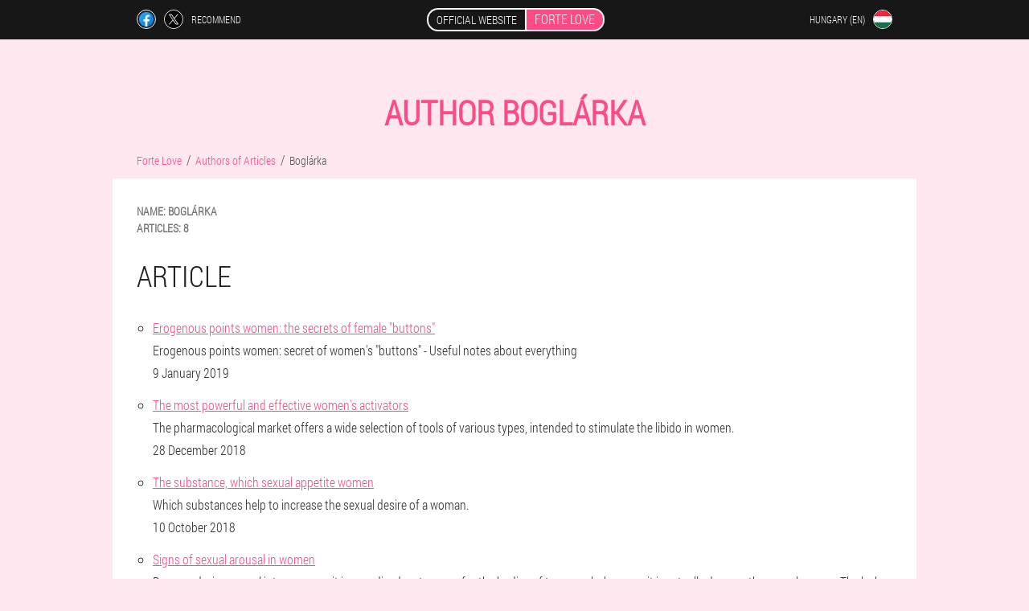

--- FILE ---
content_type: text/html; charset=UTF-8
request_url: https://hu-en.forte-love.eu/author/9_bogl%C3%A1rka
body_size: 5054
content:

<!DOCTYPE html>
<html lang="en">
<head>
	<meta name="viewport" content="width=device-width, initial-scale=1.0">
	<meta http-equiv="Content-Type" content="text/html; charset=utf-8">
	<title>author Boglárka - Site editorial staff Forte Love</title>
	<meta name="description" content="All articles of the author Boglárka (Articles: 8). Powder Forte Love.">

<link href="/css/all_style507.css" rel="stylesheet">
<link rel="preload" href="/css/all_style507.css" as="style">
<link rel="preload" href="/fonts/RobotoCondensedLight.woff" as="font" type="font/woff2" crossorigin>
	
			
<script async src="https://www.googletagmanager.com/gtag/js?id=UA-120331146-4"></script>
<script>
  window.dataLayer = window.dataLayer || [];
  function gtag(){dataLayer.push(arguments);}
  gtag('js', new Date());

  gtag('config', 'UA-120331146-4');
</script>


	
<meta name="google-site-verification" content="Nn6QIZ_bdbbQGcAhz7NSpDy3du0wpmzaH4gSs1f3NX8" />	
	

<style>
.azmef_13__chcmo > .y-901_vnpbz.v_594-ag
{
	right: auto;
	left: 0px;
}
</style>

<script  type="text/javascript">
function agq(id) 
{
	var selector = document.getElementById(id);
	
	if(selector.classList.contains("active"))
	{
		selector.classList.remove("active");
	}
	else
	{
		selector.classList.add("active");
		
		document.onclick = function(e) {
			onclick(e, id);
		}

		
	}
	
}
	
function onclick(e, id) {
  e = e || window.event;
  var target = e.target || e.srcElement;
  var selector = document.getElementById(id);

  while (target.parentNode && target.tagName.toLowerCase() != 'body') {
    if (target == selector) {
      return;
    }
    target = target.parentNode;
  }
	selector.classList.remove("active");
}
	
</script>
	
	
</head>	
<body class="d-794_fhy">
<header>
	<div class="dvi_991__efo">
		
		<div class="gjlvc_891__ee hee_738-fe">			
			
		<div class="i-649_ak">
<a rel="noopener noreferrer nofollow" target="_blank" class="y-522_yaa" href="https://www.facebook.com/sharer/sharer.php?u=hu-en.forte-love.eu"><div><span title="Facebook"></span></div></a>
<a rel="noopener noreferrer nofollow" target="_blank" class="uvk_746-cjhxl" href="https://x.com/share?text=author Boglárka - Site editorial staff Forte Love&url=hu-en.forte-love.eu"><div><span title="X"></span></div></a>
<span class="ym_362-h">Recommend</span></div>
		<div class="hlq-795_uhw"><a href="/" class="o-858_xre"><div class="ue_724__mt"><span class="xpfia_262__xiuil">Official website</span> <span class="dgeee_309__aqdtr">Forte Love</span></div></a></div>
		<div class="ueqvp_52__yfjcf"><div class="zewwe_779-c">
<div class="knide-817_yaoj" id="knide-817_yaoj">		
<div class="ykhu_99__fu" onclick="agq('knide-817_yaoj')">
<div class="hsipp_241__zfo"><span>Hungary (en)</span></div>
<div class="ju-67_ciqd"><div class="cc-112_n"><img src="/images/to5pz5vn253r.png" alt="Flag (Hungary)"></div></div>
</div>
<div class="jvdmb_12-cn">
<ul>
		<li><a href="https://hu.forte-love.eu/cikkek_szerzője" rel="alternate"><div class="kyuth-473_hzza">Magyarország</div><div class="s-735_koibb"><div class="f_613__peiw"><img src="https://hu.forte-love.eu/images/l6nr9fxfenx.png"></div></div></a></li><li><a href="https://forte-love.eu/autoren" rel="alternate"><div class="kyuth-473_hzza">Deutschland</div><div class="s-735_koibb"><div class="f_613__peiw"><img src="https://forte-love.eu/images/17kjwxiejzlp3qxz4914.png"></div></div></a></li><li><a href="https://es.forte-love.eu/autor" rel="alternate"><div class="kyuth-473_hzza">España</div><div class="s-735_koibb"><div class="f_613__peiw"><img src="https://es.forte-love.eu/images/nz4dlwrr5elnmilvh.png"></div></div></a></li><li><a href="https://it.forte-love.eu/autori" rel="alternate"><div class="kyuth-473_hzza">Italia</div><div class="s-735_koibb"><div class="f_613__peiw"><img src="https://it.forte-love.eu/images/pkf71ymo3ko016l.png"></div></div></a></li><li><a href="https://pt.forte-love.eu/autores_de_artigos" rel="alternate"><div class="kyuth-473_hzza">Portugal</div><div class="s-735_koibb"><div class="f_613__peiw"><img src="https://pt.forte-love.eu/images/w2txmto2es9.png"></div></div></a></li><li><a href="https://ru.forte-love.eu/автор_статей" rel="alternate"><div class="kyuth-473_hzza">Россия</div><div class="s-735_koibb"><div class="f_613__peiw"><img src="https://ru.forte-love.eu/images/t8705yepmqxqovw3mf4.png"></div></div></a></li><li><a href="https://fr.forte-love.eu/l'auteur_de_l'article" rel="alternate"><div class="kyuth-473_hzza">France</div><div class="s-735_koibb"><div class="f_613__peiw"><img src="https://fr.forte-love.eu/images/pqhxu0f1r6v54ut8can.png"></div></div></a></li><li><a href="https://bg.forte-love.eu/авторът_на_статията" rel="alternate"><div class="kyuth-473_hzza">България</div><div class="s-735_koibb"><div class="f_613__peiw"><img src="https://bg.forte-love.eu/images/hwf82zv6befmtzwbiu.png"></div></div></a></li><li><a href="https://at.forte-love.eu/der_autor_des_artikels" rel="alternate"><div class="kyuth-473_hzza">Österreich</div><div class="s-735_koibb"><div class="f_613__peiw"><img src="https://at.forte-love.eu/images/1qmhrdx8svn5g5sqi8.png"></div></div></a></li><li><a href="https://gr.forte-love.eu/συγγραφέας_άρθρων" rel="alternate"><div class="kyuth-473_hzza">Η ελλάδα</div><div class="s-735_koibb"><div class="f_613__peiw"><img src="https://gr.forte-love.eu/images/ss5o5rs0ap4.png"></div></div></a></li><li><a href="https://cy.forte-love.eu/ο_συγγραφέας_του_άρθρου" rel="alternate"><div class="kyuth-473_hzza">Κύπρος</div><div class="s-735_koibb"><div class="f_613__peiw"><img src="https://cy.forte-love.eu/images/l2thkm9svlv917psfaa.png"></div></div></a></li><li><a href="https://lv.forte-love.eu/autors" rel="alternate"><div class="kyuth-473_hzza">Latvija</div><div class="s-735_koibb"><div class="f_613__peiw"><img src="https://lv.forte-love.eu/images/40r4nv3xzpuvu3as09em.png"></div></div></a></li><li><a href="https://lt.forte-love.eu/straipsnio_autorius" rel="alternate"><div class="kyuth-473_hzza">Lietuva</div><div class="s-735_koibb"><div class="f_613__peiw"><img src="https://lt.forte-love.eu/images/ihxfx8kms5v5cr.png"></div></div></a></li><li><a href="https://pl.forte-love.eu/autorski" rel="alternate"><div class="kyuth-473_hzza">Polska</div><div class="s-735_koibb"><div class="f_613__peiw"><img src="https://pl.forte-love.eu/images/x1gplc97p03bx4y.png"></div></div></a></li><li><a href="https://am.forte-love.eu/հեղինակներ" rel="alternate"><div class="kyuth-473_hzza">Հայաստան</div><div class="s-735_koibb"><div class="f_613__peiw"><img src="https://am.forte-love.eu/images/3eufy17b6k9.png"></div></div></a></li><li><a href="https://by.forte-love.eu/аўтар_артыкула" rel="alternate"><div class="kyuth-473_hzza">Беларусь</div><div class="s-735_koibb"><div class="f_613__peiw"><img src="https://by.forte-love.eu/images/0dv842w385xxnli.png"></div></div></a></li><li><a href="https://uz.forte-love.eu/maqolalar_mualliflari" rel="alternate"><div class="kyuth-473_hzza">O'zbekiston respublikasi</div><div class="s-735_koibb"><div class="f_613__peiw"><img src="https://uz.forte-love.eu/images/s003swivpzmi101.png"></div></div></a></li><li><a href="https://ro.forte-love.eu/autori_de_articole" rel="alternate"><div class="kyuth-473_hzza">România</div><div class="s-735_koibb"><div class="f_613__peiw"><img src="https://ro.forte-love.eu/images/z65efkhg4nudgcvsmd.png"></div></div></a></li><li><a href="https://sk.forte-love.eu/autor_článku" rel="alternate"><div class="kyuth-473_hzza">Slovensko</div><div class="s-735_koibb"><div class="f_613__peiw"><img src="https://sk.forte-love.eu/images/a1kuflm9la2atlxcrrs.png"></div></div></a></li><li><a href="https://si.forte-love.eu/avtor_člankov" rel="alternate"><div class="kyuth-473_hzza">Slovenija</div><div class="s-735_koibb"><div class="f_613__peiw"><img src="https://si.forte-love.eu/images/neupd04145d8u0xwm7za.png"></div></div></a></li><li><a href="https://ua.forte-love.eu/автори_статей" rel="alternate"><div class="kyuth-473_hzza">Україна</div><div class="s-735_koibb"><div class="f_613__peiw"><img src="https://ua.forte-love.eu/images/fxb2eq93zz.png"></div></div></a></li><li><a href="https://hr.forte-love.eu/autor_članaka" rel="alternate"><div class="kyuth-473_hzza">Hrvatska</div><div class="s-735_koibb"><div class="f_613__peiw"><img src="https://hr.forte-love.eu/images/630hzewjy7sr.png"></div></div></a></li><li><a href="https://cz.forte-love.eu/autoři_článků" rel="alternate"><div class="kyuth-473_hzza">Česká republika</div><div class="s-735_koibb"><div class="f_613__peiw"><img src="https://cz.forte-love.eu/images/eg2rof1ijprw.png"></div></div></a></li><li><a href="https://ch.forte-love.eu/autor_von_artikeln" rel="alternate"><div class="kyuth-473_hzza">Die schweiz</div><div class="s-735_koibb"><div class="f_613__peiw"><img src="https://ch.forte-love.eu/images/ksy7rn0xegwuzh35f2.png"></div></div></a></li><li><a href="https://ee.forte-love.eu/autorid" rel="alternate"><div class="kyuth-473_hzza">Eesti</div><div class="s-735_koibb"><div class="f_613__peiw"><img src="https://ee.forte-love.eu/images/dro539ti714pnnh1a.png"></div></div></a></li><li><a href="https://vn.forte-love.eu/các_tác_giả_của_bài_báo" rel="alternate"><div class="kyuth-473_hzza">Việt nam</div><div class="s-735_koibb"><div class="f_613__peiw"><img src="https://vn.forte-love.eu/images/4ug8i3dng3inr2xiz16.png"></div></div></a></li>	
</ul>
</div></div></div></div>
			
		</div>

	</div>

</header>
	
	
	
	
	
	
	
	
<section class="hee_738-fe d-214_d">
<div class="ulwfv_651-d">
<h1>author Boglárka</h1>
<ul class="muxof_260__zfb" itemscope="" itemtype="https://schema.org/BreadcrumbList">
<meta itemprop="name" content="Breadcrumb Forte Love" />
<meta itemprop="itemListOrder" content="Ascending" />	
<meta itemprop="numberOfItems" content="3" />	
<li itemprop="itemListElement" itemscope="" itemtype="https://schema.org/ListItem"><a itemprop="item" href="/"><span itemprop="name">Forte Love</span></a><meta itemprop="position" content="0"></li><li itemprop="itemListElement" itemscope="" itemtype="https://schema.org/ListItem"><a itemprop="item" href="/author/"><span itemprop="name">Authors of Articles</span></a><meta itemprop="position" content="1"></li><li class="active" itemprop="itemListElement" itemscope="" itemtype="https://schema.org/ListItem"><a itemprop="item" href="https://hu-en.forte-love.eu/author/9_boglárka"><span itemprop="name">Boglárka</span></a><meta itemprop="position" content="2"></li></ul>
<div itemscope itemtype="https://schema.org/Person" class="gy-567_nobg myuqw_893__fmnve">
	<dl class="zakja_313-hutsd">
<div><dt>Name:</dt>
   <dd><span itemprop="name">Boglárka</span></dd></div>
<div><dt>Articles:</dt>
   <dd>8</dd></div>
</dl>
	
<h2>Article</h2>	
<ul>
<li>
	<div class='title'><a href="/article/94_point%20of%20excitement%20on%20the%20body%20in%20women">Erogenous points women: the secrets of female "buttons"</a></div>
	<div class='description'>Erogenous points women: secret of women's "buttons" - Useful notes about everything</div>
	<div class='date'>9 January 2019</div>
	</li><li>
	<div class='title'><a href="/article/91_the%20most%20effective%20stimulant%20for%20women">The most powerful and effective women's activators</a></div>
	<div class='description'>The pharmacological market offers a wide selection of tools of various types, intended to stimulate the libido in women.</div>
	<div class='date'>28 December 2018</div>
	</li><li>
	<div class='title'><a href="/article/75_excitement%20women%20watch">The substance, which sexual appetite women</a></div>
	<div class='description'>Which substances help to increase the sexual desire of a woman.</div>
	<div class='date'>10 October 2018</div>
	</li><li>
	<div class='title'><a href="/article/61_what%20stands%20out%20in%20a%20woman%20during%20the%20excitement">Signs of sexual arousal in women</a></div>
	<div class='description'>Dryness during sexual intercourse – it is very disadvantageous for the bodies of two people, because it is actually damage the sexual organs. The lack of bleeding, as a rule, is the cause of the following points: the intake of hormonal drugs, stress, physical and emotional overload.</div>
	<div class='date'>17 September 2018</div>
	</li><li>
	<div class='title'><a href="/article/44_constant%20arousal%20in%20women">Syndrome Permanent Sexual Arousal — it is a tragedy</a></div>
	<div class='description'>In 2001, for the first time in medicine have been described cases are constantly arising sexual arousal in women — uncontrollable, and is not associated with sexual stimuli, and also with an orgasm "not in place".</div>
	<div class='date'>22 August 2018</div>
	</li><li>
	<div class='title'><a href="/article/39_sexual%20arousal%20in%20women">Sexual arousal</a></div>
	<div class='description'>Kissing, caressing, cuddling - all of this is an integral part of foreplay, which leads to increased production of sex hormones, and as a result provokes certain changes in the body.</div>
	<div class='date'>21 August 2018</div>
	</li><li>
	<div class='title'><a href="/article/26_arousal%20women%20hand">How to initiate a fast favorite in bed - affection from which fly</a></div>
	<div class='description'>Erogenous zones of women. How to bring the girl to orgasm. Foreplay in love. Wrong caress intimate areas.</div>
	<div class='date'>15 August 2018</div>
	</li><li>
	<div class='title'><a href="/article/17_discharge%20during%20arousal%20in%20women">Women's discharge when excited</a></div>
	<div class='description'>Discharge of white color — can a woman observe every time, when it is excited, is called a vaginal lubricant or liquid.</div>
	<div class='date'>10 August 2018</div>
	</li></ul>
	
</div>
</div>

	

<aside class="eg_460__njhmi">
	<div class="zske_382__g">
	<div class="wyxqj-273_hb">
	<div class="ii-619_d nq-726_nyf">
		<h3 class="clb_407-ffw">Order Forte Love 50% discount</h3>
<form action='/author/9_bogl%C3%A1rka#hac_9905__v' method='POST'>
    <div class="cgnic_164__f">
    <label for="wjqaoti_8296-dr" class="b_124__dzt">Enter your name</label>
    <input id="wjqaoti_8296-dr" type='text' name="e_1606__nzac" >
	    </div>
    
		<div class="iwpsj-732_due">
    <label for="pigh_3656-i">Info</label>
    <input id="pigh_3656-i" type='text' name="a-8888_h" autocomplete="off">
    </div>
	<div class="iwpsj-732_due">
    <label for="beawfu-9153_z">Surname</label>
    <input id="beawfu-9153_z" type='text' name="u_4960-pzakj" autocomplete="off">
    </div>
	<div class="iwpsj-732_due">
	 <label for="ndeh-2337_sbohe">Email</label>
    <input id="ndeh-2337_sbohe" type='email' name='email' autocomplete="off">
	</div>
	
    <div class="cgnic_164__f elgu_416__bkxa">
    <label for="tzj_8525__ryfwb" class="b_124__dzt">Enter your phone</label>
    <input id="tzj_8525__ryfwb" type='text' name="bed-3366_zov" >
	    </div>
	<input type='hidden' name='hac_9905__v' value='1'>
    <input type='hidden' name='flow_hash' value='qC7k'>
    <input type='hidden' name='landing' value='hu-en.forte-love.eu'>
    <input type='hidden' name='country' value='hu'>
    <input type='hidden' name='referrer' value=''>
    <input type='hidden' name='sub1' value='Forte Love-hu'>
    <input type='hidden' name='sub2' value='hu-en.forte-love.eu'>
    <input type='hidden' name='sub3' value='API-leadbit'>
    <input type='hidden' name='sub4' value='author'>
        <button class="aiy-880_jwd" type='submit' value='Buy'>Buy</button>
</form>
</div>
	</div>
	<div class="bb-15_ec"><div class="azmef_13__chcmo"><img src="/images/Forte%20Love%20The%20lower%20stimulant.png" alt="Forte Love"><div class="y-901_vnpbz cg-984_cbs"><div class="eeai_743__unf"><span class="fhib_72__epn">Ft23800</span><span class="i-506_ghoki">Ft11900</span></div></div></div></div>
	</div>	
	</aside>
	
</section>
	
	
	
	
	
	
	
	







<footer class="c_303__t">
	<div class="hee_738-fe ak-208_fm">
		<nav class="iqfw_580-sos">
		<ul>
				<li><a class="link" href="/experience">Experience</a></li>
						<li><a class="link" href="/instructions for use">Instructions for use</a></li>
				<li><a href="/reviews">Reviews</a></li>
				<li><a href="/the city/">The city</a></li>
				
				<li><a href="/article/">Article</a></li>
			
				<li><a href="/pharmacy">Pharmacy</a></li>
			
			<li><a href="/contacts">Contacts</a></li>
						<li><a href="/prices_by_country">All prices</a></li>
				</ul>
		</nav>
		
		<div class="gt_358__nhanm">
			<a class="tr-603_d" href="/"><h3>Forte Love</h3> <sup class='baag-8_gunov'>Powder</sup></a>
						<div class="cgwr_386-h"><a href="mailto:orders@hu-en.forte-love.eu">orders@hu-en.forte-love.eu</a></div>
						<div class="c-141_dra">The lower stimulant</div>
			 
			<div class="cgwr_386-h">The official website of the Hungary</div>			<div class="cgwr_386-h">The original product</div>
		</div>
	</div>
</footer>


	

</body>

</html>






--- FILE ---
content_type: text/css
request_url: https://hu-en.forte-love.eu/css/all_style507.css
body_size: 6601
content:
* { margin: 0; padding: 0; border: 0; font-size: 100%; font: inherit; }


article, aside, details, figcaption, figure, footer, hgroup, menu, nav, section { display: block; }

body { line-height: 1; }

ul { list-style: none; }

blockquote, q { quotes: none; }

blockquote { background: rgba(255,242,193, 1); padding: 10px; }

blockquote:before, blockquote:after { content: ''; content: none; }

q:before, q:after { content: ''; content: none; }

table { border-collapse: collapse; border-spacing: 0; }

button, input { outline: none; border: none; }


@font-face { font-family: "RobotoCondensedLight"; src: url("../fonts/RobotoCondensedLight.eot"); src: url("../fonts/RobotoCondensedLight.eot?#iefix") format("embedded-opentype"), url("../fonts/RobotoCondensedLight.woff") format("woff"), url("../fonts/RobotoCondensedLight.ttf") format("truetype"); font-style: normal; font-weight: normal; font-display: swap; }

@font-face {
  font-family: 'Lobster';
  font-style: normal;
  font-weight: 400;
  font-display: swap;
  src: url(../fonts/Lobster1.woff2) format('woff2');
  unicode-range: U+0460-052F, U+1C80-1C88, U+20B4, U+2DE0-2DFF, U+A640-A69F, U+FE2E-FE2F;
}

@font-face {
  font-family: 'Lobster';
  font-style: normal;
  font-weight: 400;
font-display: swap;
  src: url(../fonts/Lobster2.woff2) format('woff2');
  unicode-range: U+0400-045F, U+0490-0491, U+04B0-04B1, U+2116;
}

@font-face {
  font-family: 'Lobster';
  font-style: normal;
  font-weight: 400;
font-display: swap;
  src: url(../fonts/Lobster3.woff2) format('woff2');
  unicode-range: U+0102-0103, U+0110-0111, U+0128-0129, U+0168-0169, U+01A0-01A1, U+01AF-01B0, U+1EA0-1EF9, U+20AB;
}

@font-face {
  font-family: 'Lobster';
  font-style: normal;
  font-weight: 400;
font-display: swap;
  src: url(../fonts/Lobster4.woff2) format('woff2');
  unicode-range: U+0100-024F, U+0259, U+1E00-1EFF, U+2020, U+20A0-20AB, U+20AD-20CF, U+2113, U+2C60-2C7F, U+A720-A7FF;
}

@font-face {
  font-family: 'Lobster';
  font-style: normal;
  font-weight: 400;
font-display: swap;
  src: url(../fonts/Lobster5.woff2) format('woff2');
  unicode-range: U+0000-00FF, U+0131, U+0152-0153, U+02BB-02BC, U+02C6, U+02DA, U+02DC, U+2000-206F, U+2074, U+20AC, U+2122, U+2191, U+2193, U+2212, U+2215, U+FEFF, U+FFFD;
}




body { 
	padding: 0; margin: 0; 
	background: rgba(253,76,133, 0.13);
	color: #333333; 
	min-width: 1000px; 
	font-family: "RobotoCondensedLight", "Arial", sans-serif; 
}


body.success
{
	background: rgba(99,180,104, 0.4);
}


.message_scs
{
	
}

.message_scs h4
{
	font: 35px/35px "Lobster", Arial, Helvetica, sans-serif;
	color: #FFF;
	text-align: center;
}

.message_scs h4 > span
{
	display: block;
	line-height: 52px;
	font-size: 48px;
	color: #63b468;
}


.wrap_scs
{
	margin: 0 auto;
	margin-top: 60px;
	padding: 30px;
	width: 400px;
	font-size: 20px;
	text-align: center;
	line-height: 150%;
	color: #545454;
	background: #FCCA49;
	border:5px solid #FFF;
	border-radius: 10px;
}


.ak-208_fm:after { display: table; content: ''; clear: both; }

.f_554__a { clear: both; }

.hee_738-fe { width: 1000px; margin: 0 auto; }


.crld-405_ef
{
	display: block;
}

.crld-405_ef:after
{
	content: "";
	display: block;
	clear: both;
	visibility: hidden;
	line-height: 0;
	height: 0;
}

section.hee_738-fe
{
	margin-top: 70px;
}

.gjlvc_891__ee 
{
	display: table;
	position: relative;
}



.i-649_ak
{
	display: table-cell;
	width: 300px;
	padding-left: 30px;
	vertical-align: middle;
	text-transform: uppercase; 
}


.i-649_ak > a
{
	display: block;
	float: left;
}

.i-649_ak > a.y-522_yaa
{
	margin-right: 10px;
}

.i-649_ak > a.uvk_746-cjhxl
{
	margin-right: 10px;
}


.i-649_ak > a > div
{
    width: 22px;
    height: 22px;
    overflow: hidden;
    border-radius: 50% 50%;
    border: 1px solid #f5f5f5;
}

.i-649_ak > a > div > span
{
	display: block;
    height: 22px;
    width: auto;
	background-repeat: no-repeat;
	background-size: 22px 22px;
}

.i-649_ak > a.y-522_yaa > div > span
{
	background-image: url(../images/FB.png);
}

.i-649_ak > a.uvk_746-cjhxl > div > span
{
	background-image: url(../images/X.png);
}

.i-649_ak > span.ym_362-h
{
	font-size: 12px;
    line-height: 24px;
    color: #f5f5f5;
}



.hlq-795_uhw 
{ 
	display: table-cell;
	width: 400px;
	vertical-align: middle;
	white-space: normal;
}


.dvi_991__efo { background-color: #171717; }

.dvi_991__efo .o-858_xre 
{
	display: table;
	margin: 0 auto;
	text-decoration: none; 
}

.dvi_991__efo .ue_724__mt { 
	display: table;
	text-transform: uppercase; 
	color: #f5f5f5; text-decoration: none; 
	padding: 10px 0 10px 0px; 
}

	.dvi_991__efo .ue_724__mt > .xpfia_262__xiuil
	{
		display: table-cell;
	padding: 4px 10px;
    border: 2px solid #f5f5f5;
    border-right: none;
    border-radius: 50px 0px 0px 50px;
    font-size: 14px;
    line-height: 16px;
	}	

	
	
	
	.ue_724__mt .dgeee_309__aqdtr
{
	display: table-cell;
	padding: 4px 10px;
    background: rgba(253,76,133, 1);
    border: 2px solid #f5f5f5;
    border-radius: 0px 50px 50px 0px;
    font-size: 16px;
    line-height: 16px;
}

.ueqvp_52__yfjcf
{
	display: table-cell;
	width: 300px;
	padding-right: 30px;
	vertical-align: top;
}

.ueqvp_52__yfjcf > .zewwe_779-c 
{
	float: right;
}


.ueqvp_52__yfjcf > .zewwe_779-c > .knide-817_yaoj
{
	position: absolute;
	max-width: 170px;
	right: 0px;
}


.ueqvp_52__yfjcf > .zewwe_779-c > .knide-817_yaoj > .jvdmb_12-cn
{
	position: relative;
    visibility: hidden;
    z-index: 10;
	width: 170px;
	background: #f5f5f5;
	padding-bottom: 10px;
}


.ueqvp_52__yfjcf > .zewwe_779-c > .knide-817_yaoj.active > .jvdmb_12-cn
{
	visibility: visible;
}

.ueqvp_52__yfjcf > .zewwe_779-c > .knide-817_yaoj > .jvdmb_12-cn > ul
{
	display: block;
	max-height: 200px;
    overflow-x: hidden;
}

.ueqvp_52__yfjcf > .zewwe_779-c > .knide-817_yaoj > .jvdmb_12-cn > ul > li
{
	display: block;
}

.ueqvp_52__yfjcf > .zewwe_779-c > .knide-817_yaoj > .jvdmb_12-cn > ul > li:not(:last-child) > a
{
	padding-bottom: 10px;
}

.ueqvp_52__yfjcf > .zewwe_779-c > .knide-817_yaoj > .jvdmb_12-cn > ul > li:last-child > a
{
	padding-bottom: 10px
}


.ueqvp_52__yfjcf > .zewwe_779-c > .knide-817_yaoj > .jvdmb_12-cn > ul > li > a
{
	display: table;
	padding-top: 10px;
	padding-left: 20px;
    padding-right: 30px;
    width: 120px;
	text-decoration: none;
	color: #171717;
}

.ueqvp_52__yfjcf > .zewwe_779-c > .knide-817_yaoj > .jvdmb_12-cn > ul > li > a:hover
{
	color: rgba(253,76,133, 1);
	background: #f0f0f0;
}


.ueqvp_52__yfjcf > .zewwe_779-c > .knide-817_yaoj > .jvdmb_12-cn > ul > li > a > .s-735_koibb
{
	display: table-cell;
	vertical-align: middle;
	height: 22px;
    width: 32px;
}


.ueqvp_52__yfjcf > .zewwe_779-c > .knide-817_yaoj > .jvdmb_12-cn > ul > li > a > .s-735_koibb > .f_613__peiw
{
	width: 20px;
    height: 20px;
    margin-left: 10px;
    overflow: hidden;
    border-radius: 50% 50%;
    border: 1px solid #171717;
}


.ueqvp_52__yfjcf > .zewwe_779-c > .knide-817_yaoj > .jvdmb_12-cn > ul > li > a:hover > .s-735_koibb > .f_613__peiw
{
	 
}

.ueqvp_52__yfjcf > .zewwe_779-c > .knide-817_yaoj > .jvdmb_12-cn > ul > li > a > .s-735_koibb > .f_613__peiw > img
{
	display: block;
	height: 20px;
	margin-left: -25%;
}

.ueqvp_52__yfjcf > .zewwe_779-c > .knide-817_yaoj > .jvdmb_12-cn > ul > li > a > .kyuth-473_hzza
{
	display: table-cell;
	vertical-align: middle;
	font-size: 12px;
    line-height: 22px;
    text-transform: uppercase;
	text-align: right;
}

.ueqvp_52__yfjcf > .zewwe_779-c > .knide-817_yaoj > .jvdmb_12-cn > ul > li > a:hover > .kyuth-473_hzza
{
	text-decoration: underline;
}




.zewwe_779-c > .knide-817_yaoj > .ykhu_99__fu
{
	display: table;
	position: relative;
	width: 120px;
	padding: 12px 30px 12px 20px;
	z-index: 20;
	background: #171717;
	cursor: pointer;
}


.zewwe_779-c > .knide-817_yaoj.active > .ykhu_99__fu
{
	background: #f5f5f5;
}


.zewwe_779-c > .knide-817_yaoj > .ykhu_99__fu > *
{
	display: table-cell;
	vertical-align: middle;
	text-align: right;
}


.ueqvp_52__yfjcf .hsipp_241__zfo
{
	font-size: 12px;
    line-height: 24px;
	text-transform: uppercase;
}


.ueqvp_52__yfjcf .hsipp_241__zfo > span
{
	display: inline-block;
	color: #f5f5f5;
}


.ueqvp_52__yfjcf .knide-817_yaoj.active .hsipp_241__zfo > span
{
	color: #171717;
}



.ueqvp_52__yfjcf .ju-67_ciqd
{
	height: 24px;
	width: 34px;
}

.ueqvp_52__yfjcf .ju-67_ciqd > .cc-112_n
{
	width: 22px;
	height: 22px;
	margin-left: 10px;
	overflow: hidden;
	border-radius: 50% 50%;
	border:1px solid #f5f5f5;
}

.ueqvp_52__yfjcf .knide-817_yaoj.active .ju-67_ciqd > .cc-112_n
{
	border:1px solid #171717;
}

.ueqvp_52__yfjcf .ju-67_ciqd > .cc-112_n > img
{
	display: block;
	height: 22px;
	margin-left: -25%;
}

.ebhwc_89__skec 
{
	padding:70px 0px;
	background-color: #FFFFFF;
}

.ebhwc_89__skec > .brzdg_244__kfmka
{
	display: table;
	margin-top: 70px;
}



.ebhwc_89__skec > .brzdg_244__kfmka > *
{
	display: table-cell;
	vertical-align: middle;
}

.ebhwc_89__skec > .brzdg_244__kfmka > .alej_481__a
{
	width: 440px;
	max-width: 440px;
}

.ebhwc_89__skec > h1
{
	font-size: 42px;
	font-weight: bold;
	text-align: center;
	text-transform: uppercase;
	
}

.ebhwc_89__skec > h1 .baag-8_gunov
{
	position: absolute;
	vertical-align: top;
	font-size: 16px;
	line-height: 16px;
	color: #171717;
	margin-left: 6px;
}



.ebhwc_89__skec > .mrl-843_hwgy
{
	margin-top: 6px;
	font-size: 20px;
	text-align: center;
	text-transform: uppercase;
	color: #545454;
}


.alej_481__a > h3
{
	font-size: 24px;
	text-align: center;
	text-transform: uppercase;
	color: rgba(253,76,133, 1);
}


.alej_481__a > .ii-619_d
{
	margin: 20px 60px 0px 60px;
	padding: 20px;
	background-color: rgba(99,180,104, 0.2);
}


.ii-619_d.nq-726_nyf
{
	margin-right: 100px;
}


.ii-619_d > h3.clb_407-ffw
{
    color: #63b468;
    text-transform: uppercase;
	text-align: center;
	font-size: 36px;
	font-weight: bold;
	line-height: 36px;
	padding-bottom: 20px;
}

.ii-619_d.nq-726_nyf > h3.clb_407-ffw
{
	padding-bottom: 30px;
    font-size: 36px;
    line-height: 38px;
	text-align:left;
}


.alej_481__a > .ii-619_d .cgnic_164__f
{
	
}


.ii-619_d .iwpsj-732_due
{
	display: none;
}


.ii-619_d .cgnic_164__f.elgu_416__bkxa
{
	margin-top: 20px;
}

.ii-619_d .cgnic_164__f .b_124__dzt {
    display: block;
    font-size: 14px;
    font-weight: normal;
    color: #505050;
}


.ii-619_d.nq-726_nyf .cgnic_164__f .b_124__dzt
{
	font-size: 16px;
	font-weight: normal;
}



.ii-619_d .cgnic_164__f > input {
    display: block;
    box-sizing: border-box;
    margin: 6px 0 0 0;
    width: 100%;
    font-size: 16px;
    padding: 12px 14px;
    border: 1px solid #CCCCCC;
}

.ii-619_d.nq-726_nyf .cgnic_164__f > input
{
	margin: 8px 0 0 0;
	padding: 16px 18px;
	font-size: 18px;
	max-width: 400px;
}

.ii-619_d .cgnic_164__f .fzfkd_38__qn {
    display: block;
	margin-top: 8px;
	padding: 8px;
    font-size: 14px;
    color: white;
    background-color: #CD5C5C;
}

.ii-619_d.nq-726_nyf .cgnic_164__f .fzfkd_38__qn
{
	max-width: 384px;
	font-size:16px;
}

.ii-619_d .aiy-880_jwd {
   display: block;
	width: 100%;
	margin-top: 40px;
    vertical-align: top;
    text-decoration: none;
    color: #ffffff;
    text-transform: uppercase;
    font-family: "RobotoCondensedLight", "Arial", sans-serif;
    font-size: 24px;
	font-weight: bold;
    line-height: 54px;
    height: 54px;
    padding: 0 30px 0 30px;
    text-align: center;
	cursor: pointer;
	background: #63b468;
	white-space: normal;
	border-radius: 30px;
}

.ii-619_d.nq-726_nyf .aiy-880_jwd 
{
	line-height: 58px;
    height: 58px;
	font-size: 28px;
	max-width: 400px;
}


.azmef_13__chcmo
{
	position: relative;
	display: table;
    margin: 0 auto;
}

.azmef_13__chcmo > .y-901_vnpbz
{
	position: absolute;
	display: table;
	background-color: rgba(255,255,255, 1);
    border-radius: 30px;
    border: 3px solid rgba(99,180,104, 1);
	
}

.azmef_13__chcmo > .y-901_vnpbz.v_594-ag
{
	right: -10px;
	top:-10px;
}

.azmef_13__chcmo > .y-901_vnpbz.cg-984_cbs
{
	top:0px;
	right: -20px;
}

.azmef_13__chcmo > .y-901_vnpbz > .eeai_743__unf
{
	display: table-cell;
	vertical-align: middle;
}


.azmef_13__chcmo > .y-901_vnpbz .fhib_72__epn
{
	display: block;
	position: absolute;
	width: 100%;
	top: -26px;
	font-size: 20px;
	text-decoration: line-through;
	text-align: center;
	color: #777777;
}

.azmef_13__chcmo > .y-901_vnpbz .i-506_ghoki
{
	display: block;
	padding: 6px 10px 6px 10px;
	color: rgba(99,180,104, 1);
    text-transform: uppercase;
    font-size: 36px;
    line-height: 36px;
	text-align: center;
	font-weight: bold;
}

.wthc_938__lg > .azmef_13__chcmo > img
{
	display: block;
	width: 280px;
	height: auto;
	max-width: 280px;
}


.ebhwc_89__skec > .brzdg_244__kfmka > .rxaaz_925-jxxcc
{
	width: 280px;
}


.rxaaz_925-jxxcc > .v_345__ctdae
{
    font-size: 16px;
    line-height: 180%;
}


.rxaaz_925-jxxcc > .v_345__ctdae > b, .rxaaz_925-jxxcc > .v_345__ctdae > h2, .rxaaz_925-jxxcc > .v_345__ctdae > h3
{
    font-size: 20px;
	padding-bottom: 20px;
    text-transform: uppercase;
    color: #545454;
}

.rxaaz_925-jxxcc > .v_345__ctdae > ol
{
	padding-left: 20px;
}


main
{
	
}


.myuqw_893__fmnve
{
	background-color: #FFFFFF;
	color: #343434;
	font-size: 16px; 
	line-height: 180%;
    /*box-shadow: 0 1px 0 0 #d7d8db, 0 0 0 1px #e3e4e8;*/
}


.muxof_260__zfb
{
	display: block;
	margin-bottom: 15px;
	margin-left: 30px;
}

.muxof_260__zfb > li
{
	display: inline-block;
}

.muxof_260__zfb > li > a
{
	font-size: 14px;
	line-height: 14px;
	text-decoration: none;
	color: rgba(253,76,133, 1);
}

.muxof_260__zfb > li:not(.active) > a:hover
{
	text-decoration: underline;
}

.muxof_260__zfb > li:not(:last-child) > a:after {
    float: right;
    margin:0px 6px 0px 6px;
    content: "/";
    display: block;
    line-height: 16px;
    height: 16px;
	font-size: 16px;
	color: #545454;
}

.muxof_260__zfb > li.active > a
{
	color: #545454;
}




.ulwfv_651-d 
{ 
	margin-bottom: 50px; 

}



.ulwfv_651-d > .gy-567_nobg
{
	 padding: 30px;
	overflow: hidden;
}


.ulwfv_651-d > .gy-567_nobg:after { display: table; content: ''; clear: both; }




.ulwfv_651-d h1 
{ 
	color: rgba(253,76,133, 1); 
	font-size: 42px; line-height: 42px; 
	font-weight: bold;
	text-transform: uppercase; 
	text-align: center;
	padding-bottom: 30px;
    word-wrap: break-word;
}

.ulwfv_651-d h1 .baag-8_gunov
{
	position: absolute;
	vertical-align: top;
	font-size: 16px;
	line-height: 16px;
	color: #171717;
	margin-left: 6px;
}


.ulwfv_651-d h2 
{ 
	color: rgba(253,76,133, 1); 
	font-size: 40px; line-height: 42px; 
	font-weight: normal;
	text-transform: uppercase; 
	text-align: center;
	padding-bottom: 30px;
	word-wrap: break-word;
}

.ulwfv_651-d h2:first-child
{
	padding-top: 0px;
}

.ulwfv_651-d .gy-567_nobg > h2
{
	padding-top: 30px;
	padding-bottom: 20px;
	color: #222222;
	text-align: left;
	font-size: 36px; line-height: 38px;
}

.ulwfv_651-d .gy-567_nobg > h2:first-child
{
	padding-top: 0px;
	text-align: center;
}
.ulwfv_651-d h2:first-child
{
	padding-top: 0px;
	color: rgba(253,76,133, 1); 
}


.ulwfv_651-d h3 { font-size: 30px; line-height: 40px; color: #222222; text-transform: uppercase; padding: 20px 0 10px 0; }


.ulwfv_651-d h4 { font-size: 24px; line-height: 30px; color: #222222; text-transform: uppercase; padding: 16px 0 6px 0; }

.ulwfv_651-d h5 { font-size: 24px; line-height: 30px; color: #222222; text-transform: uppercase; padding: 16px 0 6px 0; }

.gy-567_nobg ul { margin-top: 12px; }


.gy-567_nobg ul > li 
{ 
	margin-left: 20px;  
	margin-bottom: 12px; 
	list-style: circle;
}

.gy-567_nobg ul.clear > li, .gy-567_nobg ol.clear > li 
{
	clear: both;
}

.gy-567_nobg ul.clear > li:after, .gy-567_nobg ol.clear > li:after { display: block; content: ''; clear: both; }


.gy-567_nobg ul.fyc-369_vvb
{
	margin-top: 0px !important;
}

.gy-567_nobg ul.fyc-369_vvb > li 
{
	margin-left: 0px !important;
}

.gy-567_nobg ol { margin-left: 20px; margin-top: 12px; }

.gy-567_nobg ol > li { padding-left: 6px;  margin-bottom: 12px;}


.gy-567_nobg ul.list-recomend
{
	
}

.gy-567_nobg ul.list-recomend > li
{
	display: inline-block;
	text-align: center;
	padding: 0px 8px;
	margin: 0px 0px 20px 0px;
	vertical-align: top;
}

.gy-567_nobg ul.list-recomend > li .dscr_img
{
	font-weight: bold;
}

.gy-567_nobg ul.list-recomend > li .dscr_img .date, .gy-567_nobg ul.list-recomend > li .dscr_img .txtd
{
	display: block;
	font-size: 14px;
	line-height: 16px;
	color: #545454;
	font-weight: normal;
	max-width: 168px;
}

.gy-567_nobg ul.list-recomend.ver1 > li .dscr_img
{
	max-width: 136px;
}


.gy-567_nobg .m_515__jha > .mjt-935_j
{
	display: inline-block;
	margin-bottom: 12px;
	color: #777777;
}

.gy-567_nobg .m_515__jha > .nvr_181-jclv
{
	display: inline-block;
	margin-left: 10px;
	margin-bottom: 12px;
}

section p:not(:last-child)
{
	padding-bottom: 10px;
}

section a
{
	color: rgba(253,76,133, 1);
}


.ulwfv_651-d > .gy-567_nobg.myuqw_893__fmnve.g_315__ejdif 
{
	margin-bottom: 50px;
}


.ulwfv_651-d > .gy-567_nobg.myuqw_893__fmnve.g_315__ejdif h3
{
	padding-top: 0px;
	padding-bottom: 20px;
	text-align: center;
	color: rgba(253,76,133, 1);
}


.g_315__ejdif table.ecb_291__izuc th h4
{
	padding: 8px 0px;
	text-align: center;
	font-size: 18px;
}

.g_315__ejdif table.ecb_291__izuc tfoot td b
{
	text-align: center;
}


.g_315__ejdif table.ecb_291__izuc td
{
	width: 50%;
}


.ulwfv_651-d table { border-collapse: separate; border-spacing: 3px; }

.ulwfv_651-d td { background-color: #f5f8fa; padding: 5px 10px; overflow: hidden;}

.ulwfv_651-d th { background-color: #f5f8fa; padding: 5px 10px; overflow: hidden;}


table.ecb_291__izuc
{
	width: 100%;
}

table.ecb_291__izuc td
{
	padding: 0;
}

table.ecb_291__izuc a
{
	display: block;
	text-decoration: none;
	padding: 5px 10px;
}

table.ecb_291__izuc a:hover
{
	background: rgba(253,76,133, 1);
	color: white;
}


table.cb_525__uzmfl
{
	width: 100%;
}


table.cb_525__uzmfl th
{
	text-align: left;
	font-weight: bold;
}

table.cb_525__uzmfl th.lkd_894__eize
{
	max-width: 200px;
}
table.cb_525__uzmfl th.a_421__adjfq
{
	max-width: 100px;
}
table.cb_525__uzmfl th.sbl_469__f
{
	
}

table.cb_525__uzmfl td
{
	padding: 5px 10px;
}

table.cb_525__uzmfl tr.almv-860_hab td
{
	font-weight: bold;
	border-top: 2px solid rgba(253,76,133, 1);
	border-bottom: 2px solid rgba(253,76,133, 1);
}

table.cb_525__uzmfl tr.almv-860_hab td:first-child
{
	border-left: 2px solid rgba(253,76,133, 1);
}

table.cb_525__uzmfl tr.almv-860_hab td:last-child
{
	border-right: 2px solid rgba(253,76,133, 1);
}

table.cb_525__uzmfl tr:hover td
{
	background-color: rgba(253,76,133, 0.2);
}

table.cb_525__uzmfl td img
{
	vertical-align: text-top;
	margin-right: 10px;
}

.google_map 
{
	margin-top: 20px;
   width: 100%;
   height: 400px;
 }




.xwkg-960_hmq.gabf_274__ag
{ 
	margin-bottom: 50px; 

}


.xwkg-960_hmq.gabf_274__ag h2 
{ 
	color: rgba(253,76,133, 1);
	font-weight: normal; 
	text-transform: uppercase; 
	font-size: 40px; line-height: 42px; 
	padding-bottom: 30px; 
	font-family: "RobotoCondensedLight", "Arial", sans-serif;
	word-wrap: break-word;
}


.lfbu-260_tfc
{
	padding: 30px;
}


.xwkg-960_hmq ul
{
	display: block;
}

.xwkg-960_hmq ul.fyc-369_vvb > li
{
	display: block;
    padding-bottom: 30px;
	clear: both;
}


.xwkg-960_hmq ul.fyc-369_vvb > li:after
{ display: table; content: ''; clear: both; }



.xwkg-960_hmq ul.fyc-369_vvb > li:not(:first-child)
{
	padding-top: 30px;
	border-top: 1px solid #eeeeee;
}

.xwkg-960_hmq ul.fyc-369_vvb > li:not(:last-child)
{
	padding-top: 30px;
}


.xwkg-960_hmq ul.fyc-369_vvb > li:last-child, .xwkg-960_hmq.ygkkh-925_bbcz .gy-567_nobg ul > li:last-child
{
	margin-bottom: 0px;
}


.xwkg-960_hmq ul.fyc-369_vvb > li .d_814-y
{
	margin-bottom: 12px;
}

.xwkg-960_hmq ul.fyc-369_vvb > li .d_814-y > i
{
	font-size: 18px;
	font-style: italic;
}

.xwkg-960_hmq ul.fyc-369_vvb > li .gchch-947_fshcv
{
	float: left;
}


.xwkg-960_hmq ul.fyc-369_vvb > li .gchch-947_fshcv img { display: block; text-align: center; border-radius: 50% 50%; width: 140px; height: 140px; margin: 0 auto 15px; overflow: hidden; }



.xwkg-960_hmq ul.fyc-369_vvb > li .by_154-jfg
{
	font-size: 16px;
	padding-left: 160px;
    line-height: 180%;
}





.xwkg-960_hmq ul.fyc-369_vvb > li .item_rev
{
	display: none;
}

.xwkg-960_hmq .w-903_bj
{
	margin-top: 20px;
	text-align: center;
}



.xwkg-960_hmq .rating_comments
{
	margin-top: 20px;
	visibility: hidden;
	display: none;
}





.rrz_637-lma.gabf_274__ag
{ 
	margin-bottom: 50px; 

}

.rrz_637-lma.gabf_274__ag h2 
{ 
	color: rgba(253,76,133, 1);
	font-weight: normal; 
	text-transform: uppercase; 
	font-size: 40px; line-height: 42px; 
	padding-bottom: 30px; 
	font-family: "RobotoCondensedLight", "Arial", sans-serif;
	word-wrap: break-word;
	text-align: center;
}



.rrz_637-lma.gabf_274__ag ul
{
	display: table;
	width: 100%;
}

.rrz_637-lma.gabf_274__ag ul > li
{
	display: table-cell;
	width: 33.33%;
	padding: 0px 20px;
}


.rrz_637-lma.ygkkh-925_bbcz .gy-567_nobg ul > li
{
	display: block;
	margin-bottom: 20px;
}


.rrz_637-lma ul > li:last-child, .rrz_637-lma.ygkkh-925_bbcz .gy-567_nobg ul > li:last-child
{
	margin-bottom: 0px;
}


.rrz_637-lma ul > li .esji-739_c
{
	padding: 20px 0 10px 0;
	margin-bottom: 14px;
	text-transform: uppercase;
	font-weight: bold;
	font-size: 19px;
    line-height: 30px;
	color: rgba(253,76,133, 1);
}


.rrz_637-lma ul > li .afbct_19__f
{
	overflow: hidden;
    border: 2px solid rgba(253,76,133, 1);
}

.rrz_637-lma ul > li .afbct_19__f > img
{
	display: block;
	max-width: 260px;
	min-height: 140px;
    max-height: 140px;
	margin: 0 auto;
}



.rrz_637-lma ul > li .abet-783_hln
{
	margin-bottom: 12px;
}

.rrz_637-lma ul > li .udb-465_arbe
{
	color: #777777;
}



.rrz_637-lma .h_300__oigp
{
	margin-top: 20px;
	text-align: center;
}




.ekabo_115__ibe 
{ 
	margin-bottom: 50px;
}

.ekabo_115__ibe .pvdkf_629-jqkvr:after 
{ 
	display: table; 
	content: ''; 
	clear: both; 
}

.ekabo_115__ibe .pvdkf_629-jqkvr 
{ 
	background-color: #ffffff; 
	padding:30px;
}

.ekabo_115__ibe .pvdkf_629-jqkvr img 
{ 
	float: left; 
	margin-right: 30px;
	max-width: 280px;
}

.ekabo_115__ibe .bq_761__wflhj 
{ 
	color: #343434; 
	font-weight: bold; 
	text-transform: uppercase; 
	font-size: 19px; 
	line-height: 30px; 
	margin-top: 10px; 
}


.zakja_313-hutsd
{
	display: block;
	line-height: 130%;

}

.zakja_313-hutsd > div > *
{
	color: #777777; font-weight: bold; text-transform: uppercase; font-size: 14px;
}

.zakja_313-hutsd > div > dt
{
	display:inline-block;
}

.zakja_313-hutsd > div > dd
{
	display:inline;
}

.ekabo_115__ibe .fijb-119_pzgwu
{
	margin-top: 12px;
	font-size: 16px;
    line-height: 180%;
}



.ekabo_115__ibe h2 
{ 
    color: rgba(253,76,133, 1);
    font-weight: normal;
    text-transform: uppercase;
    font-size: 40px;
    line-height: 42px;
    padding-bottom: 30px;
    font-family: "RobotoCondensedLight", "Arial", sans-serif;
    word-wrap: break-word;
} 













.eg_460__njhmi {  
	padding: 30px; 
	margin-bottom: 50px; 
	color: rgba(253,76,133, 1); 
	font-size: 17px;  
	background-color: rgba(99,180,104,0.2);
}



.eg_460__njhmi > .zske_382__g
{
	display: table;
	width: 100%;
}


.eg_460__njhmi > .zske_382__g > *
{
	display: table-cell;
	vertical-align: top;
}


.eg_460__njhmi .azmef_13__chcmo > img
{
	max-width: 400px;
}



.c_303__t 
{ 
	background-color: #171717; 
	padding: 30px 0; 
}

.iqfw_580-sos
{
	display: block;
	margin-right: 40px;
}


.iqfw_580-sos li
{
	display: inline-block;
	line-height: 68px;
	margin-right: 30px;
}

.iqfw_580-sos li a
{
	color: white;
	text-decoration: none;
	text-transform: uppercase;
	font-size: 14px;
}

.iqfw_580-sos li a:hover
{
	text-decoration: underline;
}

.gt_358__nhanm { 
	margin-top: 30px;
	text-transform: uppercase; 
}




.gt_358__nhanm .tr-603_d
{
	display: block;
	text-decoration: none;
}

.gt_358__nhanm .tr-603_d .baag-8_gunov
{
	position: absolute;
	vertical-align: top;
	font-size: 12px;
	color: white;
	margin-left: 4px;
}



.gt_358__nhanm h3 
{ 
	display: inline;
	color: #ffffff; 
	font-size: 20px;
	font-weight: bold;
	line-height: 20px; 
}

.gt_358__nhanm .cgwr_386-h
{
	margin-top: 4px;
	font-size: 12px; 
	line-height: 12px;
	color: rgba(253,76,133, 1);

}


.cgwr_386-h a
{
	color: #FFFFFF;
	text-decoration: none;
}

.cgwr_386-h a:hover
{
	text-decoration: underline;
}



.gt_358__nhanm .v_209__j
{
	margin-top: 4px;
	font-size: 12px; 
	line-height: 12px;
	color: rgba(253,76,133, 1);
}


.gt_358__nhanm .c-141_dra
{
	margin-top: 4px;
	font-size: 12px; 
	line-height: 12px;
	color: rgba(253,76,133, 1);
}


.imgblock
{
	display: block;
	max-width: 940px;
	margin-bottom: 20px;
}

.imgblock.right
{
	float: right;
	margin-left: 20px;
}

.imgblock.left
{
	float: left;
	margin-right: 20px;
}

.imgblock.center
{
	margin: 0 auto;
	margin-bottom: 20px;
}

.aggregaterating
{
	display: none;
}

.it_674-i
{
	padding: 30px;
    overflow: hidden;
}


.it_674-i > .d-214_d
{
	float: right;
	width: 50%;
}

.it_674-i > .d-214_d > .c_420-wsy
{
	padding-left: 20px;
	border-left: 3px solid rgba(253,76,133, 1);
    margin-left: 20px;
    padding-bottom: 20px;
}

.it_674-i > .d-214_d > .c_420-wsy > .zakja_313-hutsd
{
	margin-top: 20px;
}

.it_674-i > .bxo_354-gar
{
	float: left;
	width: 50%;
}

.it_674-i > .bxo_354-gar form
{
	display: block;
	width: 100%;
}

.it_674-i > .bxo_354-gar .g_484__ho
{
	margin-top: 20px;
}

.it_674-i > .bxo_354-gar .qghk_308__peo
{
	display: none;
}


.it_674-i > .bxo_354-gar .g_484__ho label
{
	display: block;
    font-size: 16px;
    font-weight: normal;
    color: #505050;
}

.it_674-i > .bxo_354-gar .g_484__ho input
{
	display: block;
    box-sizing: border-box;
    margin: 6px 0 0 0;
    width: 100%;
    font-size: 16px;
    padding: 12px 14px;
    border: 1px solid #CCCCCC;
}

.it_674-i > .bxo_354-gar .g_484__ho textarea
{
	display: block;
    box-sizing: border-box;
    margin: 6px 0 0 0;
    width: 100%;
    font-size: 16px;
    padding: 12px 14px;
    border: 1px solid #CCCCCC;
}


.it_674-i > .bxo_354-gar .g_484__ho .pmftp_451-iztgb {
    display: block;
	margin-top: 8px;
	padding: 8px;
    font-size: 14px;
    color: white;
    background-color: darkred;
    font-weight: bold;
}



.it_674-i > .bxo_354-gar .lk_855-wfhss
{
	display: block;
    width: 100%;
    margin-top: 40px;
    vertical-align: top;
    text-decoration: none;
    color: #ffffff;
    text-transform: uppercase;
    font-family: "RobotoCondensedLight", "Arial", sans-serif;
    font-size: 24px;
    font-weight: bold;
    line-height: 54px;
    padding: 0 30px 0 30px;
    text-align: center;
    cursor: pointer;
    background: rgba(253,76,133, 1);
    white-space: normal;
}



@media only screen and (min-device-width: 320px) and (max-device-width: 736px) {

body { min-width: 100%; }

.hee_738-fe { width: 100%; }
	
.dvi_991__efo { text-align: center; }
	
	
	
	
.dvi_991__efo .ue_724__mt
	{
		
		
	}

	
	

	
	
	
	.i-649_ak
	{
		width: 84px;
		padding-left: 20px;
	}
	
	
	
.i-649_ak > a
{
	
}

	
.i-649_ak > a.uvk_746-cjhxl
{
	margin-right: 0px;
}
	
.i-649_ak > a > div
{
    width: 24px;
	height: 24px;
}

.i-649_ak > a > div > span
{
	width: 24px;
	height: 24px;
	background-size: 24px 24px;
}

.i-649_ak > a.y-522_yaa > div > span
{
	
}

.i-649_ak > a.uvk_746-cjhxl > div > span
{
	
}


.i-649_ak > span.ym_362-h
{
	display: none;
}
	

	
	
	.hlq-795_uhw
	{
		width: auto;
	}
	
	
	.ueqvp_52__yfjcf
	{
		width: 104px;
		padding-right: 0px;
		vertical-align: middle;
	}
	

	
	.ueqvp_52__yfjcf > .zewwe_779-c > .knide-817_yaoj:not(.active)
	{
		position: relative;
	}
	
	
		.ueqvp_52__yfjcf > .zewwe_779-c > .knide-817_yaoj.active
	{
		top: 0px;
		left: 0px;
		max-width: none;
		background: #f5f5f5;
	}
	

	
	
	.zewwe_779-c > .knide-817_yaoj > .ykhu_99__fu
{
	float: right;
	width: auto;
	padding: 12px 20px 12px 20px;
}


	
	
	.ueqvp_52__yfjcf > .zewwe_779-c > .knide-817_yaoj > .jvdmb_12-cn
	{
		
		display: none;
	}
	


.ueqvp_52__yfjcf > .zewwe_779-c > .knide-817_yaoj.active > .jvdmb_12-cn
{
	display:block;
	visibility: visible;
	width: auto;
	clear: both;
	border-top: 1px solid #e6e6e6;
}


	
	
.ueqvp_52__yfjcf > .zewwe_779-c > .knide-817_yaoj > .jvdmb_12-cn > ul
{
	display: block;
	max-height:300px;
}

.ueqvp_52__yfjcf > .zewwe_779-c > .knide-817_yaoj > .jvdmb_12-cn > ul > li
{
	
}
	
	
.ueqvp_52__yfjcf > .zewwe_779-c > .knide-817_yaoj > .jvdmb_12-cn > ul > li:after 
{ display: table; content: ''; clear: both; }	

.ueqvp_52__yfjcf > .zewwe_779-c > .knide-817_yaoj > .jvdmb_12-cn > ul > li:not(:last-child) > a
{
	padding-bottom: 10px;
}

.ueqvp_52__yfjcf > .zewwe_779-c > .knide-817_yaoj > .jvdmb_12-cn > ul > li:last-child > a
{
	padding-bottom: 10px
}


.ueqvp_52__yfjcf > .zewwe_779-c > .knide-817_yaoj > .jvdmb_12-cn > ul > li > a
{
    width: auto;
	padding-right: 20px;
	float: right;
}
	

.ueqvp_52__yfjcf > .zewwe_779-c > .knide-817_yaoj > .jvdmb_12-cn > ul > li > a > .kyuth-473_hzza
{
	font-size: 14px;	
}
	
	
	
.zewwe_779-c > .knide-817_yaoj > .ykhu_99__fu > *
{
	display: table-cell;
	vertical-align: middle;
	text-align: right;
}	
	
.zewwe_779-c > .knide-817_yaoj.active > .ykhu_99__fu > *
{
	font-size: 16px;
}	
		
.zewwe_779-c > .knide-817_yaoj:not(.active) > .ykhu_99__fu > .hsipp_241__zfo
{
	display: none;
}
	
	
	
.ueqvp_52__yfjcf .ju-67_ciqd
{
	width: 24px;
}

.ueqvp_52__yfjcf .ju-67_ciqd > .cc-112_n
{
	width: 24px;
	height: 24px;
}
	
	
.ueqvp_52__yfjcf .knide-817_yaoj:not(.active) .ju-67_ciqd > .cc-112_n
{
	margin-left: 0px;
}

.ueqvp_52__yfjcf .knide-817_yaoj.active .ju-67_ciqd > .cc-112_n
{
	border:1px solid #171717;
}

.ueqvp_52__yfjcf .ju-67_ciqd > .cc-112_n > img
{
	height: 24px;
}
	

.dvi_991__efo .ue_724__mt > .xpfia_262__xiuil
{
	display: block;
    border: 2px solid #f5f5f5;
    border-bottom: none;
    border-radius: 15px 15px 0px 0px;
	white-space: nowrap;
}	
	
	.ue_724__mt .dgeee_309__aqdtr
{
	display: block;
    border-radius: 0px 0px 15px 15px;
}
	
	
	
	
	
	
	
	
	
	
	
	
	
	
	
.ueqvp_52__yfjcf.v_594-ag
	{
		float: none;
	}
	
.ueqvp_52__yfjcf.v_594-ag > *
	{
		padding: 2px 0px 12px 0px;
	}

	
	.ueqvp_52__yfjcf .d_814-y
	{
		line-height: 18px;
	}
	
	.ueqvp_52__yfjcf .ju-67_ciqd > .wrap
	{
		width: 16px;
		height: 16px;
	}

	
	.ueqvp_52__yfjcf .ju-67_ciqd > .wrap > img
	{
		height: 16px;
		margin-left: -4px;
	}
	
	
	.ebhwc_89__skec {
    padding: 30px 20px;
	}
	
	.ebhwc_89__skec > .brzdg_244__kfmka
	{
		display: block;
		margin-top: 30px;
	}
	
	
	.ebhwc_89__skec > .brzdg_244__kfmka > *
	{
		display: block;
		margin: 0 auto;
	}
	
	
	
	.ebhwc_89__skec > .brzdg_244__kfmka > .wthc_938__lg
	{
		padding-top: 10px
	}
	
	.ebhwc_89__skec > .brzdg_244__kfmka > .alej_481__a
	{
		width: 100%;
		padding-top: 30px
	}
	
	.alej_481__a > .ii-619_d
	{
		margin: 20px 0px 0px 0px;
	}
	
	.wthc_938__lg > .azmef_13__chcmo > img
	{
		max-width: none;
		width: 100%;
	}
	
	.ebhwc_89__skec > .brzdg_244__kfmka > .rxaaz_925-jxxcc
	{
		width: 100%;
		padding-top: 30px
	}
	
	section.hee_738-fe
	{
		margin-top: 30px;
	}
		
	.ulwfv_651-d { width: 100%; float: none; box-sizing: border-box; -webkit-box-sizing: border-box; -moz-box-sizing: border-box; -ms-box-sizing: border-box; -o-box-sizing: border-box; padding: 20px 12px; margin-bottom: 10px; }
	.ulwfv_651-d h2 { padding-bottom:20px; }
	.ulwfv_651-d > .gy-567_nobg
	{
		padding: 20px;
	}

	.ulwfv_651-d p + h2 { }
	.ulwfv_651-d ul { }
	.ulwfv_651-d li { }
	.ulwfv_651-d table { width: 100% !important; }
	
	.ulwfv_651-d img { max-width: 100% !important; }
	

	.xwkg-960_hmq.gabf_274__ag
	{
		padding: 20px 12px;
		margin-bottom: 10px;
	}
	
	.xwkg-960_hmq.gabf_274__ag h2
	{
		padding-bottom: 20px;
	}
	
	.xwkg-960_hmq.gabf_274__ag ul
	{
		display: block;
	}
	
	.xwkg-960_hmq.gabf_274__ag ul > li
	{
		display: block;
		width: 100%;
	}
	
	.xwkg-960_hmq.gabf_274__ag ul > li:not(:first-child)
	{
		margin-top: 20px;
	}
	
	
	.xwkg-960_hmq ul.fyc-369_vvb > li > .gchch-947_fshcv
	{
		float: none !important;
	}
	
	.xwkg-960_hmq ul.fyc-369_vvb > li > .by_154-jfg
	{
		padding: 0px;
	}
	
	
		.rrz_637-lma.gabf_274__ag
	{
		padding: 20px 12px;
		margin-bottom: 10px;
	}
	
	.rrz_637-lma.gabf_274__ag h2
	{
		padding-bottom: 20px;
	}
	
	.rrz_637-lma.gabf_274__ag ul
	{
		display: block;
	}
	
	.rrz_637-lma.gabf_274__ag ul > li
	{
		display: block;
		padding: 0px;
		width: 100%;
	}
	
	.rrz_637-lma.gabf_274__ag ul > li:not(:first-child)
	{
		margin-top: 20px;
	}
	
	.rrz_637-lma.gabf_274__ag ul > li .by_154-jfg
	{
		padding: 0px;
	}
	
	.lfbu-260_tfc
	{
		    padding: 20px;
	}
	
	
	.ekabo_115__ibe
	{
		padding: 20px 12px;
		margin-bottom: 10px;
	}

	.ekabo_115__ibe h2
	{
		padding-bottom: 20px;
		
	}
	
	.ekabo_115__ibe .pvdkf_629-jqkvr
	{
		padding: 20px;
	}
	
	.ekabo_115__ibe .pvdkf_629-jqkvr img
	{
		display: block;
		margin-bottom: 10px;
		float: none;
	}
	
	.ekabo_115__ibe .fijb-119_pzgwu
	{
		padding-left: 0px;
	}
	
	
	
	
	.eg_460__njhmi
	{
		margin-top: 20px;
		padding: 20px 12px;
		background-color: rgba(99,180,104,0);;
	}
	
	.eg_460__njhmi > .zske_382__g
	{
		display: block;
		width: auto;
		padding: 20px;
		background-color: rgba(99,180,104,0.2);
	}


	
	.zske_382__g > .wyxqj-273_hb
	{
		display: block;
	}
	
	.zske_382__g > .bb-15_ec
	{
		margin:0 auto;
		margin-top: 30px;
		padding-top: 10px;
		display: block;
	}
	
	.zske_382__g > .bb-15_ec > .azmef_13__chcmo
	{
		
	}
	
	
	.ii-619_d.nq-726_nyf
	{
		margin-right: 0;
	}
	
	
	.ii-619_d.nq-726_nyf .cgnic_164__f > input
	{
		max-width: none;
	}
	
	.ii-619_d.nq-726_nyf .aiy-880_jwd
	{
		max-width: none;
	}
	
	
	.azmef_13__chcmo > .y-901_vnpbz.cg-984_cbs
	{
		top: -10px;
		right: -10px;
		left: auto;
	}
	
	.footer
{
	padding: 20px 12px;
}
	
	.gt_358__nhanm
	{
		text-align: center;
	}
	
	.iqfw_580-sos
	{
		float: none;
		margin: 0 auto;
		text-align: center;
		margin-top: 20px;
	}
	
	.iqfw_580-sos li
	{
		display:block;
		line-height:20px;
		margin-right:0px;
	}
	
	.iqfw_580-sos li:not(:first-child)
	{
		margin-top: 10px;
	}
	
	.muxof_260__zfb
	{
		margin-left: 20px !important;
		
	}
	
	.muxof_260__zfb > li > a
	{
		font-size: 16px;
		line-height: 16px;
	}
	
	.ulwfv_651-d table
	{
		border-spacing: 1px;
		border-collapse: separate;
	}
	
	
	table.ecb_291__izuc a
	{
		padding: 2px 2px 2px 6px;
		font-size: 12px;
	}
	
		.ulwfv_651-d > .gy-567_nobg.jl_645__bc
	{
		padding: 0px;
	}
	
	.message_scs
	{
		padding: 20px 12px;
	}
	
	.wrap_scs
	{
		width: auto;
	}
	
	.imgblock.right.center_mob
	{
		float: none;
		margin: 0 auto;
		margin-bottom: 20px;
	}
	
	.imgblock.left.center_mob
	{
		float: none;
		margin: 0 auto;
		margin-bottom: 20px;
	}
	
	
	.imgblock.right.center
	{
		float: none;
		margin: 0 auto;
		margin-bottom: 20px;
	}
	
	.imgblock.left.center
	{
		float: none;
		margin: 0 auto;
		margin-bottom: 20px;
	}
	
	.gy-567_nobg ul.list-recomend > li
{
	display: block;
}
	
.it_674-i > .bxo_354-gar
{
	width: 100%;
	float: none;
}
	
.it_674-i > .d-214_d
{
	width: 100%;
	float: none;
}

.it_674-i > .d-214_d > .c_420-wsy
{
	padding-left: 0px;
	border:none;
    margin-left: 0px;
}
	
	
}


